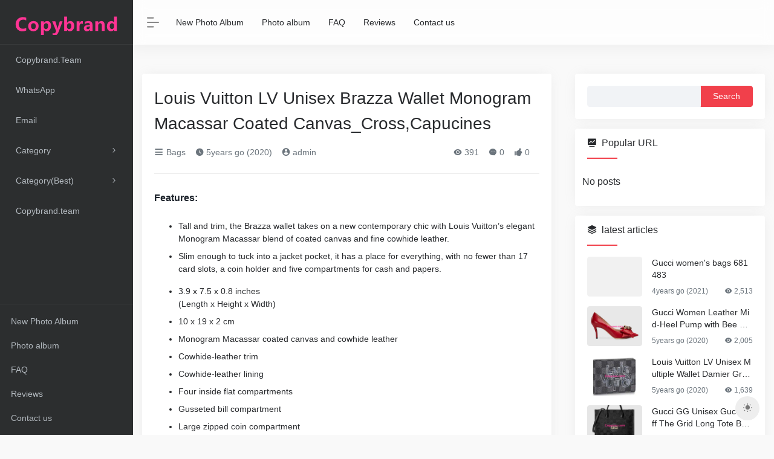

--- FILE ---
content_type: text/html; charset=UTF-8
request_url: http://copyaaa.cn/louis-vuitton-lv-unisex-brazza-wallet-monogram-macassar-coated-canvas_crosscapucines/
body_size: 15601
content:
<!DOCTYPE html><html lang="en-US" prefix="og: https://ogp.me/ns#"><head><script data-no-optimize="1">var litespeed_docref=sessionStorage.getItem("litespeed_docref");litespeed_docref&&(Object.defineProperty(document,"referrer",{get:function(){return litespeed_docref}}),sessionStorage.removeItem("litespeed_docref"));</script> <meta charset="UTF-8"><meta http-equiv="X-UA-Compatible" content="IE=edge, chrome=1"><meta name="viewport" content="width=device-width, initial-scale=1.0, minimum-scale=1.0, maximum-scale=1.0, user-scalable=no"><title>Louis Vuitton LV Unisex Brazza Wallet Monogram Macassar Coated Canvas_Cross,Capucines | Copyaaa.cn</title><meta name="theme-color" content="#f9f9f9" /><meta name="keywords" content="Bags,Handbags,Men,Purse &amp; Wallets,Women" /><meta name="description" content="Features: Tall and trim, the Brazza wallet takes on a new contemporary chic with Louis Vuitton’s elegant Monogram Macassar blend of coated canvas and fine cowhide leather. Slim enough to tuck into a jacket pocket, it has a place for everything, with no fewer than 17 card slots, a coin holder and five compartments for cash and papers. 3.9 x 7.5 x 0.8 inches (Length x Height x Width) 10 x 19 x 2 cm Monogram Macassar coated canvas and cowhide leather Cowhide-leather trim Cowhide-leather lining Four inside flat compartments Gusseted bill compartment Large zipped coin compartment 16 credit card slots ID or business card slot" /><meta property="og:type" content="article"><meta property="og:url" content="http://copyaaa.cn/louis-vuitton-lv-unisex-brazza-wallet-monogram-macassar-coated-canvas_crosscapucines/"/><meta property="og:title" content="Louis Vuitton LV Unisex Brazza Wallet Monogram Macassar Coated Canvas_Cross,Capucines | Copyaaa.cn"><meta property="og:description" content="Features: Tall and trim, the Brazza wallet takes on a new contemporary chic with Louis Vuitton’s elegant Monogram Macassar blend of coated canvas and fine cowhide leather. Slim enough to tuck into a jacket pocket, it has a place for everything, with no fewer than 17 card slots, a coin holder and five compartments for cash and papers. 3.9 x 7.5 x 0.8 inches (Length x Height x Width) 10 x 19 x 2 cm Monogram Macassar coated canvas and cowhide leather Cowhide-leather trim Cowhide-leather lining Four inside flat compartments Gusseted bill compartment Large zipped coin compartment 16 credit card slots ID or business card slot"><meta property="og:image" content="http://copyaaa.cn/wp-content/uploads/2020/11/de5b39910ccd125ace4c71e0865fb11e.jpg"><meta property="og:site_name" content="Copyaaa.cn"><link rel="shortcut icon" href="http://copyaaa.cn/wp-content/uploads/2025/12/图标.png"><link rel="apple-touch-icon" href="http://copyaaa.cn/wp-content/uploads/2025/12/图标.png"><meta name="description" content="Features: Tall and trim, the Brazza wallet takes on a new contemporary chic with Louis Vuitton’s elegant Monogram Macassar blend of coated canvas and fine cowhide leather. Slim enough to tuck into a jacket pocket, it has a place for everything, with no fewer than 17 card slots, a coin holder and five compartments for cash and papers. 3.9 x 7.5 x 0.8 inches (Length x Height x Width) 10 x 19 x 2 cm Monogram Macassar coated canvas and cowhide leather Cowhide-leather trim Cowhide-leather lining Four inside flat compartments Gusseted bill compartment Large zipped coin compartment 16 credit card slots ID or business card slot"/><meta name="robots" content="follow, index, max-snippet:-1, max-video-preview:-1, max-image-preview:large"/><link rel="canonical" href="http://copyaaa.cn/louis-vuitton-lv-unisex-brazza-wallet-monogram-macassar-coated-canvas_crosscapucines/" /><meta property="og:locale" content="en_US" /><meta property="og:type" content="article" /><meta property="og:title" content="Louis Vuitton LV Unisex Brazza Wallet Monogram Macassar Coated Canvas_Cross,Capucines - Copyaaa.cn" /><meta property="og:description" content="Features: Tall and trim, the Brazza wallet takes on a new contemporary chic with Louis Vuitton’s elegant Monogram Macassar blend of coated canvas and fine cowhide leather. Slim enough to tuck into a jacket pocket, it has a place for everything, with no fewer than 17 card slots, a coin holder and five compartments for cash and papers. 3.9 x 7.5 x 0.8 inches (Length x Height x Width) 10 x 19 x 2 cm Monogram Macassar coated canvas and cowhide leather Cowhide-leather trim Cowhide-leather lining Four inside flat compartments Gusseted bill compartment Large zipped coin compartment 16 credit card slots ID or business card slot" /><meta property="og:url" content="http://copyaaa.cn/louis-vuitton-lv-unisex-brazza-wallet-monogram-macassar-coated-canvas_crosscapucines/" /><meta property="og:site_name" content="Copyaaa.cn" /><meta property="article:publisher" content="https://www.facebook.com/copybrand.us/" /><meta property="article:tag" content="Bags" /><meta property="article:tag" content="Handbags" /><meta property="article:tag" content="Men" /><meta property="article:tag" content="Purse &amp; Wallets" /><meta property="article:tag" content="Women" /><meta property="article:section" content="Bags" /><meta property="og:image" content="http://copyaaa.cn/wp-content/uploads/2020/11/de5b39910ccd125ace4c71e0865fb11e.jpg" /><meta property="og:image:width" content="800" /><meta property="og:image:height" content="800" /><meta property="og:image:alt" content="Louis Vuitton LV Unisex Brazza Wallet Monogram Macassar Coated Canvas_Cross,Capucines" /><meta property="og:image:type" content="image/jpeg" /><meta property="article:published_time" content="2020-10-25T06:44:39+08:00" /><meta name="twitter:card" content="summary_large_image" /><meta name="twitter:title" content="Louis Vuitton LV Unisex Brazza Wallet Monogram Macassar Coated Canvas_Cross,Capucines - Copyaaa.cn" /><meta name="twitter:description" content="Features: Tall and trim, the Brazza wallet takes on a new contemporary chic with Louis Vuitton’s elegant Monogram Macassar blend of coated canvas and fine cowhide leather. Slim enough to tuck into a jacket pocket, it has a place for everything, with no fewer than 17 card slots, a coin holder and five compartments for cash and papers. 3.9 x 7.5 x 0.8 inches (Length x Height x Width) 10 x 19 x 2 cm Monogram Macassar coated canvas and cowhide leather Cowhide-leather trim Cowhide-leather lining Four inside flat compartments Gusseted bill compartment Large zipped coin compartment 16 credit card slots ID or business card slot" /><meta name="twitter:image" content="http://copyaaa.cn/wp-content/uploads/2020/11/de5b39910ccd125ace4c71e0865fb11e.jpg" /><meta name="twitter:label1" content="Written by" /><meta name="twitter:data1" content="Copybrand.team" /><meta name="twitter:label2" content="Time to read" /><meta name="twitter:data2" content="Less than a minute" /> <script type="application/ld+json" class="rank-math-schema">{"@context":"https://schema.org","@graph":[{"@type":"Organization","@id":"http://copyaaa.cn/#organization","name":"Copybrand.team","url":"https://copyaaa.com","sameAs":["https://www.facebook.com/copybrand.us/"],"email":"copybrand@qq.com"},{"@type":"WebSite","@id":"http://copyaaa.cn/#website","url":"http://copyaaa.cn","name":"Copybrand.team","publisher":{"@id":"http://copyaaa.cn/#organization"},"inLanguage":"en-US"},{"@type":"ImageObject","@id":"http://copyaaa.cn/wp-content/uploads/2020/11/de5b39910ccd125ace4c71e0865fb11e.jpg","url":"http://copyaaa.cn/wp-content/uploads/2020/11/de5b39910ccd125ace4c71e0865fb11e.jpg","width":"800","height":"800","inLanguage":"en-US"},{"@type":"WebPage","@id":"http://copyaaa.cn/louis-vuitton-lv-unisex-brazza-wallet-monogram-macassar-coated-canvas_crosscapucines/#webpage","url":"http://copyaaa.cn/louis-vuitton-lv-unisex-brazza-wallet-monogram-macassar-coated-canvas_crosscapucines/","name":"Louis Vuitton LV Unisex Brazza Wallet Monogram Macassar Coated Canvas_Cross,Capucines - Copyaaa.cn","datePublished":"2020-10-25T06:44:39+08:00","dateModified":"2020-10-25T06:44:39+08:00","isPartOf":{"@id":"http://copyaaa.cn/#website"},"primaryImageOfPage":{"@id":"http://copyaaa.cn/wp-content/uploads/2020/11/de5b39910ccd125ace4c71e0865fb11e.jpg"},"inLanguage":"en-US"},{"@type":"Person","@id":"http://copyaaa.cn/louis-vuitton-lv-unisex-brazza-wallet-monogram-macassar-coated-canvas_crosscapucines/#author","name":"Copybrand.team","image":{"@type":"ImageObject","@id":"http://copyaaa.cn/wp-content/litespeed/avatar/d22ffab4245befbe814ffe11e99fd7f9.jpg?ver=1768685519","url":"http://copyaaa.cn/wp-content/litespeed/avatar/d22ffab4245befbe814ffe11e99fd7f9.jpg?ver=1768685519","caption":"Copybrand.team","inLanguage":"en-US"},"worksFor":{"@id":"http://copyaaa.cn/#organization"}},{"@type":"BlogPosting","headline":"Louis Vuitton LV Unisex Brazza Wallet Monogram Macassar Coated Canvas_Cross,Capucines - Copyaaa.cn","datePublished":"2020-10-25T06:44:39+08:00","dateModified":"2020-10-25T06:44:39+08:00","author":{"@id":"http://copyaaa.cn/louis-vuitton-lv-unisex-brazza-wallet-monogram-macassar-coated-canvas_crosscapucines/#author","name":"Copybrand.team"},"publisher":{"@id":"http://copyaaa.cn/#organization"},"description":"Features: Tall and trim, the Brazza wallet takes on a new contemporary chic with Louis Vuitton\u2019s elegant Monogram Macassar blend of coated canvas and fine cowhide leather. Slim enough to tuck into a jacket pocket, it has a place for everything, with no fewer than 17 card slots, a coin holder and five compartments for cash and papers. 3.9 x 7.5 x 0.8 inches (Length x Height x Width) 10 x 19 x 2 cm Monogram Macassar coated canvas and cowhide leather Cowhide-leather trim Cowhide-leather lining Four inside flat compartments Gusseted bill compartment Large zipped coin compartment 16 credit card slots ID or business card slot","name":"Louis Vuitton LV Unisex Brazza Wallet Monogram Macassar Coated Canvas_Cross,Capucines - Copyaaa.cn","@id":"http://copyaaa.cn/louis-vuitton-lv-unisex-brazza-wallet-monogram-macassar-coated-canvas_crosscapucines/#richSnippet","isPartOf":{"@id":"http://copyaaa.cn/louis-vuitton-lv-unisex-brazza-wallet-monogram-macassar-coated-canvas_crosscapucines/#webpage"},"image":{"@id":"http://copyaaa.cn/wp-content/uploads/2020/11/de5b39910ccd125ace4c71e0865fb11e.jpg"},"inLanguage":"en-US","mainEntityOfPage":{"@id":"http://copyaaa.cn/louis-vuitton-lv-unisex-brazza-wallet-monogram-macassar-coated-canvas_crosscapucines/#webpage"}}]}</script> <link rel="alternate" title="oEmbed (JSON)" type="application/json+oembed" href="http://copyaaa.cn/wp-json/oembed/1.0/embed?url=http%3A%2F%2Fcopyaaa.cn%2Flouis-vuitton-lv-unisex-brazza-wallet-monogram-macassar-coated-canvas_crosscapucines%2F" /><link rel="alternate" title="oEmbed (XML)" type="text/xml+oembed" href="http://copyaaa.cn/wp-json/oembed/1.0/embed?url=http%3A%2F%2Fcopyaaa.cn%2Flouis-vuitton-lv-unisex-brazza-wallet-monogram-macassar-coated-canvas_crosscapucines%2F&#038;format=xml" /><style id='wp-img-auto-sizes-contain-inline-css' type='text/css'>img:is([sizes=auto i],[sizes^="auto," i]){contain-intrinsic-size:3000px 1500px}
/*# sourceURL=wp-img-auto-sizes-contain-inline-css */</style><link data-optimized="2" rel="stylesheet" href="http://copyaaa.cn/wp-content/litespeed/css/030bfa2b7c8ab97b575603a2d0ecc66f.css?ver=ef584" /><style id='global-styles-inline-css' type='text/css'>:root{--wp--preset--aspect-ratio--square: 1;--wp--preset--aspect-ratio--4-3: 4/3;--wp--preset--aspect-ratio--3-4: 3/4;--wp--preset--aspect-ratio--3-2: 3/2;--wp--preset--aspect-ratio--2-3: 2/3;--wp--preset--aspect-ratio--16-9: 16/9;--wp--preset--aspect-ratio--9-16: 9/16;--wp--preset--color--black: #000000;--wp--preset--color--cyan-bluish-gray: #abb8c3;--wp--preset--color--white: #ffffff;--wp--preset--color--pale-pink: #f78da7;--wp--preset--color--vivid-red: #cf2e2e;--wp--preset--color--luminous-vivid-orange: #ff6900;--wp--preset--color--luminous-vivid-amber: #fcb900;--wp--preset--color--light-green-cyan: #7bdcb5;--wp--preset--color--vivid-green-cyan: #00d084;--wp--preset--color--pale-cyan-blue: #8ed1fc;--wp--preset--color--vivid-cyan-blue: #0693e3;--wp--preset--color--vivid-purple: #9b51e0;--wp--preset--gradient--vivid-cyan-blue-to-vivid-purple: linear-gradient(135deg,rgb(6,147,227) 0%,rgb(155,81,224) 100%);--wp--preset--gradient--light-green-cyan-to-vivid-green-cyan: linear-gradient(135deg,rgb(122,220,180) 0%,rgb(0,208,130) 100%);--wp--preset--gradient--luminous-vivid-amber-to-luminous-vivid-orange: linear-gradient(135deg,rgb(252,185,0) 0%,rgb(255,105,0) 100%);--wp--preset--gradient--luminous-vivid-orange-to-vivid-red: linear-gradient(135deg,rgb(255,105,0) 0%,rgb(207,46,46) 100%);--wp--preset--gradient--very-light-gray-to-cyan-bluish-gray: linear-gradient(135deg,rgb(238,238,238) 0%,rgb(169,184,195) 100%);--wp--preset--gradient--cool-to-warm-spectrum: linear-gradient(135deg,rgb(74,234,220) 0%,rgb(151,120,209) 20%,rgb(207,42,186) 40%,rgb(238,44,130) 60%,rgb(251,105,98) 80%,rgb(254,248,76) 100%);--wp--preset--gradient--blush-light-purple: linear-gradient(135deg,rgb(255,206,236) 0%,rgb(152,150,240) 100%);--wp--preset--gradient--blush-bordeaux: linear-gradient(135deg,rgb(254,205,165) 0%,rgb(254,45,45) 50%,rgb(107,0,62) 100%);--wp--preset--gradient--luminous-dusk: linear-gradient(135deg,rgb(255,203,112) 0%,rgb(199,81,192) 50%,rgb(65,88,208) 100%);--wp--preset--gradient--pale-ocean: linear-gradient(135deg,rgb(255,245,203) 0%,rgb(182,227,212) 50%,rgb(51,167,181) 100%);--wp--preset--gradient--electric-grass: linear-gradient(135deg,rgb(202,248,128) 0%,rgb(113,206,126) 100%);--wp--preset--gradient--midnight: linear-gradient(135deg,rgb(2,3,129) 0%,rgb(40,116,252) 100%);--wp--preset--font-size--small: 13px;--wp--preset--font-size--medium: 20px;--wp--preset--font-size--large: 36px;--wp--preset--font-size--x-large: 42px;--wp--preset--spacing--20: 0.44rem;--wp--preset--spacing--30: 0.67rem;--wp--preset--spacing--40: 1rem;--wp--preset--spacing--50: 1.5rem;--wp--preset--spacing--60: 2.25rem;--wp--preset--spacing--70: 3.38rem;--wp--preset--spacing--80: 5.06rem;--wp--preset--shadow--natural: 6px 6px 9px rgba(0, 0, 0, 0.2);--wp--preset--shadow--deep: 12px 12px 50px rgba(0, 0, 0, 0.4);--wp--preset--shadow--sharp: 6px 6px 0px rgba(0, 0, 0, 0.2);--wp--preset--shadow--outlined: 6px 6px 0px -3px rgb(255, 255, 255), 6px 6px rgb(0, 0, 0);--wp--preset--shadow--crisp: 6px 6px 0px rgb(0, 0, 0);}:where(.is-layout-flex){gap: 0.5em;}:where(.is-layout-grid){gap: 0.5em;}body .is-layout-flex{display: flex;}.is-layout-flex{flex-wrap: wrap;align-items: center;}.is-layout-flex > :is(*, div){margin: 0;}body .is-layout-grid{display: grid;}.is-layout-grid > :is(*, div){margin: 0;}:where(.wp-block-columns.is-layout-flex){gap: 2em;}:where(.wp-block-columns.is-layout-grid){gap: 2em;}:where(.wp-block-post-template.is-layout-flex){gap: 1.25em;}:where(.wp-block-post-template.is-layout-grid){gap: 1.25em;}.has-black-color{color: var(--wp--preset--color--black) !important;}.has-cyan-bluish-gray-color{color: var(--wp--preset--color--cyan-bluish-gray) !important;}.has-white-color{color: var(--wp--preset--color--white) !important;}.has-pale-pink-color{color: var(--wp--preset--color--pale-pink) !important;}.has-vivid-red-color{color: var(--wp--preset--color--vivid-red) !important;}.has-luminous-vivid-orange-color{color: var(--wp--preset--color--luminous-vivid-orange) !important;}.has-luminous-vivid-amber-color{color: var(--wp--preset--color--luminous-vivid-amber) !important;}.has-light-green-cyan-color{color: var(--wp--preset--color--light-green-cyan) !important;}.has-vivid-green-cyan-color{color: var(--wp--preset--color--vivid-green-cyan) !important;}.has-pale-cyan-blue-color{color: var(--wp--preset--color--pale-cyan-blue) !important;}.has-vivid-cyan-blue-color{color: var(--wp--preset--color--vivid-cyan-blue) !important;}.has-vivid-purple-color{color: var(--wp--preset--color--vivid-purple) !important;}.has-black-background-color{background-color: var(--wp--preset--color--black) !important;}.has-cyan-bluish-gray-background-color{background-color: var(--wp--preset--color--cyan-bluish-gray) !important;}.has-white-background-color{background-color: var(--wp--preset--color--white) !important;}.has-pale-pink-background-color{background-color: var(--wp--preset--color--pale-pink) !important;}.has-vivid-red-background-color{background-color: var(--wp--preset--color--vivid-red) !important;}.has-luminous-vivid-orange-background-color{background-color: var(--wp--preset--color--luminous-vivid-orange) !important;}.has-luminous-vivid-amber-background-color{background-color: var(--wp--preset--color--luminous-vivid-amber) !important;}.has-light-green-cyan-background-color{background-color: var(--wp--preset--color--light-green-cyan) !important;}.has-vivid-green-cyan-background-color{background-color: var(--wp--preset--color--vivid-green-cyan) !important;}.has-pale-cyan-blue-background-color{background-color: var(--wp--preset--color--pale-cyan-blue) !important;}.has-vivid-cyan-blue-background-color{background-color: var(--wp--preset--color--vivid-cyan-blue) !important;}.has-vivid-purple-background-color{background-color: var(--wp--preset--color--vivid-purple) !important;}.has-black-border-color{border-color: var(--wp--preset--color--black) !important;}.has-cyan-bluish-gray-border-color{border-color: var(--wp--preset--color--cyan-bluish-gray) !important;}.has-white-border-color{border-color: var(--wp--preset--color--white) !important;}.has-pale-pink-border-color{border-color: var(--wp--preset--color--pale-pink) !important;}.has-vivid-red-border-color{border-color: var(--wp--preset--color--vivid-red) !important;}.has-luminous-vivid-orange-border-color{border-color: var(--wp--preset--color--luminous-vivid-orange) !important;}.has-luminous-vivid-amber-border-color{border-color: var(--wp--preset--color--luminous-vivid-amber) !important;}.has-light-green-cyan-border-color{border-color: var(--wp--preset--color--light-green-cyan) !important;}.has-vivid-green-cyan-border-color{border-color: var(--wp--preset--color--vivid-green-cyan) !important;}.has-pale-cyan-blue-border-color{border-color: var(--wp--preset--color--pale-cyan-blue) !important;}.has-vivid-cyan-blue-border-color{border-color: var(--wp--preset--color--vivid-cyan-blue) !important;}.has-vivid-purple-border-color{border-color: var(--wp--preset--color--vivid-purple) !important;}.has-vivid-cyan-blue-to-vivid-purple-gradient-background{background: var(--wp--preset--gradient--vivid-cyan-blue-to-vivid-purple) !important;}.has-light-green-cyan-to-vivid-green-cyan-gradient-background{background: var(--wp--preset--gradient--light-green-cyan-to-vivid-green-cyan) !important;}.has-luminous-vivid-amber-to-luminous-vivid-orange-gradient-background{background: var(--wp--preset--gradient--luminous-vivid-amber-to-luminous-vivid-orange) !important;}.has-luminous-vivid-orange-to-vivid-red-gradient-background{background: var(--wp--preset--gradient--luminous-vivid-orange-to-vivid-red) !important;}.has-very-light-gray-to-cyan-bluish-gray-gradient-background{background: var(--wp--preset--gradient--very-light-gray-to-cyan-bluish-gray) !important;}.has-cool-to-warm-spectrum-gradient-background{background: var(--wp--preset--gradient--cool-to-warm-spectrum) !important;}.has-blush-light-purple-gradient-background{background: var(--wp--preset--gradient--blush-light-purple) !important;}.has-blush-bordeaux-gradient-background{background: var(--wp--preset--gradient--blush-bordeaux) !important;}.has-luminous-dusk-gradient-background{background: var(--wp--preset--gradient--luminous-dusk) !important;}.has-pale-ocean-gradient-background{background: var(--wp--preset--gradient--pale-ocean) !important;}.has-electric-grass-gradient-background{background: var(--wp--preset--gradient--electric-grass) !important;}.has-midnight-gradient-background{background: var(--wp--preset--gradient--midnight) !important;}.has-small-font-size{font-size: var(--wp--preset--font-size--small) !important;}.has-medium-font-size{font-size: var(--wp--preset--font-size--medium) !important;}.has-large-font-size{font-size: var(--wp--preset--font-size--large) !important;}.has-x-large-font-size{font-size: var(--wp--preset--font-size--x-large) !important;}
/*# sourceURL=global-styles-inline-css */</style><style id='classic-theme-styles-inline-css' type='text/css'>/*! This file is auto-generated */
.wp-block-button__link{color:#fff;background-color:#32373c;border-radius:9999px;box-shadow:none;text-decoration:none;padding:calc(.667em + 2px) calc(1.333em + 2px);font-size:1.125em}.wp-block-file__button{background:#32373c;color:#fff;text-decoration:none}
/*# sourceURL=/wp-includes/css/classic-themes.min.css */</style> <script type="litespeed/javascript" data-src="http://copyaaa.cn/wp-content/themes/webstackpro/js/jquery.min.js" id="jquery-js"></script> <link rel="icon" href="http://copyaaa.cn/wp-content/uploads/2025/12/cropped-图标-32x32.png" sizes="32x32" /><link rel="icon" href="http://copyaaa.cn/wp-content/uploads/2025/12/cropped-图标-192x192.png" sizes="192x192" /><link rel="apple-touch-icon" href="http://copyaaa.cn/wp-content/uploads/2025/12/cropped-图标-180x180.png" /><meta name="msapplication-TileImage" content="http://copyaaa.cn/wp-content/uploads/2025/12/cropped-图标-270x270.png" /> <script type="litespeed/javascript" data-src="https://cdn.counter.dev/script.js" data-id="dd7740f2-ed24-474d-8cf0-6c4da7762825" data-utcoffset="8"></script> </head><body class="io-white-mode"><div class="page-container"><div id="sidebar" class="sticky sidebar-nav fade "><div class="modal-dialog h-100  sidebar-nav-inner"><div class="sidebar-logo border-bottom border-color"><div class="logo overflow-hidden">
<a href="http://copyaaa.cn" class="logo-expanded">
<img data-lazyloaded="1" src="[data-uri]" width="180" height="40" data-src="http://copyaaa.cn/wp-content/uploads/2025/12/copyaaa.png" class="d-none" alt="Copyaaa.cn">
<img data-lazyloaded="1" src="[data-uri]" width="180" height="40" data-src="http://copyaaa.cn/wp-content/uploads/2025/12/copyaaa.png"  alt="Copyaaa.cn">
</a>
<a href="http://copyaaa.cn" class="logo-collapsed">
<img data-lazyloaded="1" src="[data-uri]" width="40" height="512" data-src="http://copyaaa.cn/wp-content/uploads/2025/12/图标.png" class="d-none" alt="Copyaaa.cn">
<img data-lazyloaded="1" src="[data-uri]" width="40" height="512" data-src="http://copyaaa.cn/wp-content/uploads/2025/12/图标.png"  alt="Copyaaa.cn">
</a></div></div><div class="sidebar-menu flex-fill"><div class="sidebar-scroll" ><div class="sidebar-menu-inner"><ul><li class="sidebar-item">
<a href="http://copyaaa.cn/#term-274" class="smooth">
<i class="  icon-fw icon-lg mr-2"></i>
<span>Copybrand.Team</span>
</a></li><li class="sidebar-item">
<a href="http://copyaaa.cn/#term-277" class="smooth">
<i class="  icon-fw icon-lg mr-2"></i>
<span>WhatsApp</span>
</a></li><li class="sidebar-item">
<a href="http://copyaaa.cn/#term-276" class="smooth">
<i class="  icon-fw icon-lg mr-2"></i>
<span>Email</span>
</a></li><li class="sidebar-item">
<a href="javascript:;">
<i class="  icon-fw icon-lg mr-2"></i>
<span>Category</span>
<i class="iconfont icon-arrow-r-m sidebar-more text-sm"></i>
</a><ul><li>
<a href="http://copyaaa.cn/#term-85" class="smooth"><span>Bags</span></a></li><li>
<a href="http://copyaaa.cn/#term-243" class="smooth"><span>Belts</span></a></li><li>
<a href="http://copyaaa.cn/#term-244" class="smooth"><span>Cap – Hat</span></a></li><li>
<a href="http://copyaaa.cn/#term-245" class="smooth"><span>Clothing</span></a></li><li>
<a href="http://copyaaa.cn/#term-246" class="smooth"><span>Clothing (Men)</span></a></li><li>
<a href="http://copyaaa.cn/#term-247" class="smooth"><span>Clothing (Women)</span></a></li><li>
<a href="http://copyaaa.cn/#term-248" class="smooth"><span>Down jacket (Men)</span></a></li><li>
<a href="http://copyaaa.cn/#term-249" class="smooth"><span>Down jacket (Women)</span></a></li><li>
<a href="http://copyaaa.cn/#term-250" class="smooth"><span>Electronics</span></a></li><li>
<a href="http://copyaaa.cn/#term-251" class="smooth"><span>Glasses</span></a></li><li>
<a href="http://copyaaa.cn/#term-252" class="smooth"><span>Gloves</span></a></li><li>
<a href="http://copyaaa.cn/#term-253" class="smooth"><span>Headband</span></a></li><li>
<a href="http://copyaaa.cn/#term-254" class="smooth"><span>Houseware</span></a></li><li>
<a href="http://copyaaa.cn/#term-255" class="smooth"><span>Jewelry</span></a></li><li>
<a href="http://copyaaa.cn/#term-258" class="smooth"><span>perfume</span></a></li><li>
<a href="http://copyaaa.cn/#term-259" class="smooth"><span>Phone Case</span></a></li><li>
<a href="http://copyaaa.cn/#term-260" class="smooth"><span>Scarf</span></a></li><li>
<a href="http://copyaaa.cn/#term-261" class="smooth"><span>Shoes (Men)</span></a></li><li>
<a href="http://copyaaa.cn/#term-263" class="smooth"><span>Shoes (Women)</span></a></li><li>
<a href="http://copyaaa.cn/#term-266" class="smooth"><span>Swimsuit</span></a></li><li>
<a href="http://copyaaa.cn/#term-268" class="smooth"><span>Umbrella</span></a></li><li>
<a href="http://copyaaa.cn/#term-269" class="smooth"><span>Underpants</span></a></li><li>
<a href="http://copyaaa.cn/#term-86" class="smooth"><span>Wallet</span></a></li><li>
<a href="http://copyaaa.cn/#term-271" class="smooth"><span>Watch</span></a></li></ul></li><li class="sidebar-item">
<a href="javascript:;">
<i class="  icon-fw icon-lg mr-2"></i>
<span>Category(Best)</span>
<i class="iconfont icon-arrow-r-m sidebar-more text-sm"></i>
</a><ul><li>
<a href="http://copyaaa.cn/#term-242" class="smooth"><span>Bags (Best)</span></a></li><li>
<a href="http://copyaaa.cn/#term-262" class="smooth"><span>Shoes (Men) (Best)</span></a></li><li>
<a href="http://copyaaa.cn/#term-264" class="smooth"><span>Shoes (Women) (Best)</span></a></li><li>
<a href="http://copyaaa.cn/#term-270" class="smooth"><span>Wallet (Best)</span></a></li><li>
<a href="http://copyaaa.cn/#term-272" class="smooth"><span>Watch (Best)</span></a></li><li>
<a href="http://copyaaa.cn/#term-256" class="smooth"><span>Key pendant (Best)</span></a></li></ul></li><li class="sidebar-item">
<a href="http://copyaaa.cn/#term-45" class="smooth">
<i class="  icon-fw icon-lg mr-2"></i>
<span>Copybrand.team</span>
</a></li></ul></div></div></div><div class="border-top py-2 border-color"><div class="flex-bottom"><ul><li id="menu-item-6953" class="menu-item menu-item-type-custom menu-item-object-custom menu-item-6953 sidebar-item"><a target="_blank" href="https://newcopyaaa.ru/">New Photo Album</a></li><li id="menu-item-1974" class="menu-item menu-item-type-custom menu-item-object-custom menu-item-1974 sidebar-item"><a target="_blank" href="https://yupoo.ru/">Photo album</a></li><li id="menu-item-6704" class="menu-item menu-item-type-custom menu-item-object-custom menu-item-6704 sidebar-item"><a target="_blank" href="https://newcopyaaa.ru/faq/">FAQ</a></li><li id="menu-item-96" class="menu-item menu-item-type-custom menu-item-object-custom menu-item-96 sidebar-item"><a target="_blank" href="https://newcopyaaa.ru/reviews/">Reviews</a></li><li id="menu-item-101" class="menu-item menu-item-type-custom menu-item-object-custom menu-item-101 sidebar-item"><a target="_blank" href="https://linktr.ee/copybrand">Contact us</a></li></ul></div></div></div></div><div class="main-content flex-fill page"><div id="header" class="page-header big sticky"><div class="navbar navbar-expand-md"><div class="container-fluid p-0"><a href="http://copyaaa.cn" class="navbar-brand d-md-none">
<img data-lazyloaded="1" src="[data-uri]" width="512" height="512" data-src="http://copyaaa.cn/wp-content/uploads/2025/12/图标.png" class="logo-light" alt="Copyaaa.cn">
<img data-lazyloaded="1" src="[data-uri]" width="512" height="512" data-src="http://copyaaa.cn/wp-content/uploads/2025/12/图标.png" class="logo-dark d-none" alt="Copyaaa.cn">
</a><div class="collapse navbar-collapse order-2 order-md-1"><div class="header-mini-btn">
<label>
<input id="mini-button" type="checkbox" checked="checked">
<svg viewBox="0 0 100 100" xmlns="http://www.w3.org/2000/svg">
<path class="line--1" d="M0 40h62c18 0 18-20-17 5L31 55" />
<path class="line--2" d="M0 50h80" />
<path class="line--3" d="M0 60h62c18 0 18 20-17-5L31 45" />
</svg>
</label></div><ul class="navbar-nav site-menu mr-4"><li class="menu-item menu-item-type-custom menu-item-object-custom menu-item-6953"><a target="_blank" href="https://newcopyaaa.ru/">New Photo Album</a></li><li class="menu-item menu-item-type-custom menu-item-object-custom menu-item-1974"><a target="_blank" href="https://yupoo.ru/">Photo album</a></li><li class="menu-item menu-item-type-custom menu-item-object-custom menu-item-6704"><a target="_blank" href="https://newcopyaaa.ru/faq/">FAQ</a></li><li class="menu-item menu-item-type-custom menu-item-object-custom menu-item-96"><a target="_blank" href="https://newcopyaaa.ru/reviews/">Reviews</a></li><li class="menu-item menu-item-type-custom menu-item-object-custom menu-item-101"><a target="_blank" href="https://linktr.ee/copybrand">Contact us</a></li></ul></div><ul class="nav navbar-menu text-xs order-1 order-md-2"><li class="nav-item d-md-none mobile-menu ml-4">
<a href="javascript:" id="sidebar-switch" data-toggle="modal" data-target="#sidebar"><i class="iconfont icon-classification icon-2x"></i></a></li></ul></div></div></div><div id="content" class="container my-4 my-md-5"><div class="row"><div class="col-lg-8"><div class="panel card"><div class="card-body"><div class="panel-header mb-4"><h1 class="h3 mb-3">Louis Vuitton LV Unisex Brazza Wallet Monogram Macassar Coated Canvas_Cross,Capucines</h1><div class="d-flex flex-fill text-muted text-sm pb-4 border-bottom border-t">
<span class="mr-3 d-none d-sm-block"><a href="http://copyaaa.cn/bags/"><i class="iconfont icon-classification"></i> Bags</a></span>    	        	<span class="mr-3 d-none d-sm-block"><i class="iconfont icon-time"></i> 5years go (2020)</span>
<span class="mr-3"><a href="http://copyaaa.cn/author/1/" title="admin"><i class="iconfont icon-user-circle"></i> admin</a></span><div class="flex-fill"></div>
<span class="views mr-3"><i class="iconfont icon-chakan"></i> 391</span>                	<span class="mr-3"><a class="smooth-n" href="#comments"> <i class="iconfont icon-comment"></i> 0</a></span>
<span class="mr-3"><a class="btn-like btn-link-like " href="javascript:;" post_like data-id="3584"><i class="iconfont icon-like"></i> <span class="like-count">0</span></a></span></div></div><div class="panel-body mt-2"><p><strong>Features:</strong></p><div id="productDescription"><div id="productDescription"><div id="productFeatures" class="productFeatures fold unfolded" data-height="128"><div id="text_productFeatures" class="foldArea"><div id="productFeatures" class="productFeatures fold unfolded" data-height="128"><div id="text_productFeatures" class="foldArea"><div id="productFeatures" class="productFeatures fold unfolded" data-height="128"><div id="text_productFeatures" class="foldArea"><div id="productFeatures" class="productFeatures fold unfolded" data-height="128"><div id="text_productFeatures" class="foldArea"><div id="productFeatures" class="productFeatures fold unfolded" data-height="128"><div id="text_productFeatures" class="foldArea"><div id="productFeatures" class="productFeatures fold unfolded" data-height="128"><div id="text_productFeatures" class="foldArea"><div id="productFeatures" class="productFeatures fold unfolded" data-height="128"><div id="text_productFeatures" class="foldArea"><div id="productFeatures" class="productFeatures fold unfolded" data-height="128"><div id="text_productFeatures" class="foldArea"><div id="productFeatures" class="productFeatures fold unfolded" data-height="128"><div id="text_productFeatures" class="foldArea"><div id="productFeatures" class="productFeatures fold unfolded" data-height="128"><div id="text_productFeatures" class="foldArea"><div id="productFeatures" class="productFeatures fold unfolded" data-height="128"><div id="text_productFeatures" class="foldArea"><div id="productDescription"><div id="productDescription"><div id="productDescription"><div id="productDescription"><ul><li>Tall and trim, the Brazza wallet takes on a new contemporary chic with Louis Vuitton’s elegant Monogram Macassar blend of coated canvas and fine cowhide leather.</li><li>Slim enough to tuck into a jacket pocket, it has a place for everything, with no fewer than 17 card slots, a coin holder and five compartments for cash and papers.</li></ul></div><div id="productFeatures" class="productFeatures fold unfolded" data-height="128"><ul><li><bdo dir="ltr">3.9 x 7.5 x 0.8 inches<br /> (Length x Height x Width)</bdo></li><li><bdo dir="ltr"><bdo dir="ltr">10 x 19 x 2 cm</bdo></bdo></li><li>Monogram Macassar coated canvas and cowhide leather</li><li>Cowhide-leather trim</li><li>Cowhide-leather lining</li><li>Four inside flat compartments</li><li>Gusseted bill compartment</li><li>Large zipped coin compartment</li><li>16 credit card slots</li><li>ID or business card slot</li></ul></div></p></div></p></div></p></div></p></div></p></div></p></div></p></div></p></div></p></div></p></div></p></div></p></div></p></div></p></div></p></div></p></div></p></div></p></div></p></div></p></div></p></div></p></div></p></div></p></div></p></div></p></div></div><p>,<a href="" target="_blank" rel="noopener noreferrer" rel="nofollow" > <span></span> </a><br />
<a href="http://yupoocom.test.upcdn.net/2020/11/RnY3Eb.jpg" alt="Louis Vuitton LV Unisex Brazza Wallet Monogram Macassar Coated Canvas_Cross,Capucines" data-fancybox="images" data-caption="Louis Vuitton LV Unisex Brazza Wallet Monogram Macassar Coated Canvas_Cross,Capucines" target="_blank" rel="nofollow noopener"><img data-lazyloaded="1" src="[data-uri]" decoding="async" data-src="http://yupoocom.test.upcdn.net/2020/11/RnY3Eb.jpg" alt="Louis Vuitton LV Unisex Brazza Wallet Monogram Macassar Coated Canvas_Cross,Capucines" class="aligncenter"></a><br />
<a href="http://yupoocom.test.upcdn.net/2020/11/iYFvQf.jpg" alt="Louis Vuitton LV Unisex Brazza Wallet Monogram Macassar Coated Canvas_Cross,Capucines" data-fancybox="images" data-caption="Louis Vuitton LV Unisex Brazza Wallet Monogram Macassar Coated Canvas_Cross,Capucines" target="_blank" rel="nofollow noopener"><img data-lazyloaded="1" src="[data-uri]" decoding="async" data-src="http://yupoocom.test.upcdn.net/2020/11/iYFvQf.jpg" alt="Louis Vuitton LV Unisex Brazza Wallet Monogram Macassar Coated Canvas_Cross,Capucines" class="aligncenter"></a><br />
<a href="http://yupoocom.test.upcdn.net/2020/11/fQV3En.jpg" alt="Louis Vuitton LV Unisex Brazza Wallet Monogram Macassar Coated Canvas_Cross,Capucines" data-fancybox="images" data-caption="Louis Vuitton LV Unisex Brazza Wallet Monogram Macassar Coated Canvas_Cross,Capucines" target="_blank" rel="nofollow noopener"><img data-lazyloaded="1" src="[data-uri]" decoding="async" data-src="http://yupoocom.test.upcdn.net/2020/11/fQV3En.jpg" alt="Louis Vuitton LV Unisex Brazza Wallet Monogram Macassar Coated Canvas_Cross,Capucines" class="aligncenter"></a><br />
<a href="http://yupoocom.test.upcdn.net/2020/11/ENRRre.jpg" alt="Louis Vuitton LV Unisex Brazza Wallet Monogram Macassar Coated Canvas_Cross,Capucines" data-fancybox="images" data-caption="Louis Vuitton LV Unisex Brazza Wallet Monogram Macassar Coated Canvas_Cross,Capucines" target="_blank" rel="nofollow noopener"><img data-lazyloaded="1" src="[data-uri]" decoding="async" data-src="http://yupoocom.test.upcdn.net/2020/11/ENRRre.jpg" alt="Louis Vuitton LV Unisex Brazza Wallet Monogram Macassar Coated Canvas_Cross,Capucines" class="aligncenter"></a><br />
<a href="http://yupoocom.test.upcdn.net/2020/11/qiymaq.jpg" alt="Louis Vuitton LV Unisex Brazza Wallet Monogram Macassar Coated Canvas_Cross,Capucines" data-fancybox="images" data-caption="Louis Vuitton LV Unisex Brazza Wallet Monogram Macassar Coated Canvas_Cross,Capucines" target="_blank" rel="nofollow noopener"><img data-lazyloaded="1" src="[data-uri]" decoding="async" data-src="http://yupoocom.test.upcdn.net/2020/11/qiymaq.jpg" alt="Louis Vuitton LV Unisex Brazza Wallet Monogram Macassar Coated Canvas_Cross,Capucines" class="aligncenter"></a><br />
<a href="http://yupoocom.test.upcdn.net/2020/11/u6ZJZv.jpg" alt="Louis Vuitton LV Unisex Brazza Wallet Monogram Macassar Coated Canvas_Cross,Capucines" data-fancybox="images" data-caption="Louis Vuitton LV Unisex Brazza Wallet Monogram Macassar Coated Canvas_Cross,Capucines" target="_blank" rel="nofollow noopener"><img data-lazyloaded="1" src="[data-uri]" decoding="async" data-src="http://yupoocom.test.upcdn.net/2020/11/u6ZJZv.jpg" alt="Louis Vuitton LV Unisex Brazza Wallet Monogram Macassar Coated Canvas_Cross,Capucines" class="aligncenter"></a><br />
<a href="http://yupoocom.test.upcdn.net/2020/11/B7bYNz.jpg" alt="Louis Vuitton LV Unisex Brazza Wallet Monogram Macassar Coated Canvas_Cross,Capucines" data-fancybox="images" data-caption="Louis Vuitton LV Unisex Brazza Wallet Monogram Macassar Coated Canvas_Cross,Capucines" target="_blank" rel="nofollow noopener"><img data-lazyloaded="1" src="[data-uri]" decoding="async" data-src="http://yupoocom.test.upcdn.net/2020/11/B7bYNz.jpg" alt="Louis Vuitton LV Unisex Brazza Wallet Monogram Macassar Coated Canvas_Cross,Capucines" class="aligncenter"></a><br />
<a href="http://yupoocom.test.upcdn.net/2020/11/qQVBRr.jpg" alt="Louis Vuitton LV Unisex Brazza Wallet Monogram Macassar Coated Canvas_Cross,Capucines" data-fancybox="images" data-caption="Louis Vuitton LV Unisex Brazza Wallet Monogram Macassar Coated Canvas_Cross,Capucines" target="_blank" rel="nofollow noopener"><img data-lazyloaded="1" src="[data-uri]" decoding="async" data-src="http://yupoocom.test.upcdn.net/2020/11/qQVBRr.jpg" alt="Louis Vuitton LV Unisex Brazza Wallet Monogram Macassar Coated Canvas_Cross,Capucines" class="aligncenter"></a><br />
<a href="http://yupoocom.test.upcdn.net/2020/11/rQ3Ybm.jpg" alt="Louis Vuitton LV Unisex Brazza Wallet Monogram Macassar Coated Canvas_Cross,Capucines" data-fancybox="images" data-caption="Louis Vuitton LV Unisex Brazza Wallet Monogram Macassar Coated Canvas_Cross,Capucines" target="_blank" rel="nofollow noopener"><img data-lazyloaded="1" src="[data-uri]" decoding="async" data-src="http://yupoocom.test.upcdn.net/2020/11/rQ3Ybm.jpg" alt="Louis Vuitton LV Unisex Brazza Wallet Monogram Macassar Coated Canvas_Cross,Capucines" class="aligncenter"></a><br />
<a href="http://yupoocom.test.upcdn.net/2020/11/RnqIba.jpg" alt="Louis Vuitton LV Unisex Brazza Wallet Monogram Macassar Coated Canvas_Cross,Capucines" data-fancybox="images" data-caption="Louis Vuitton LV Unisex Brazza Wallet Monogram Macassar Coated Canvas_Cross,Capucines" target="_blank" rel="nofollow noopener"><img data-lazyloaded="1" src="[data-uri]" decoding="async" data-src="http://yupoocom.test.upcdn.net/2020/11/RnqIba.jpg" alt="Louis Vuitton LV Unisex Brazza Wallet Monogram Macassar Coated Canvas_Cross,Capucines" class="aligncenter"></a><br />
<a href="http://yupoocom.test.upcdn.net/2020/11/BvAfYj.jpg" alt="Louis Vuitton LV Unisex Brazza Wallet Monogram Macassar Coated Canvas_Cross,Capucines" data-fancybox="images" data-caption="Louis Vuitton LV Unisex Brazza Wallet Monogram Macassar Coated Canvas_Cross,Capucines" target="_blank" rel="nofollow noopener"><img data-lazyloaded="1" src="[data-uri]" decoding="async" data-src="http://yupoocom.test.upcdn.net/2020/11/BvAfYj.jpg" alt="Louis Vuitton LV Unisex Brazza Wallet Monogram Macassar Coated Canvas_Cross,Capucines" class="aligncenter"></a><br />
<a href="http://yupoocom.test.upcdn.net/2020/11/u6viAb.jpg" alt="Louis Vuitton LV Unisex Brazza Wallet Monogram Macassar Coated Canvas_Cross,Capucines" data-fancybox="images" data-caption="Louis Vuitton LV Unisex Brazza Wallet Monogram Macassar Coated Canvas_Cross,Capucines" target="_blank" rel="nofollow noopener"><img data-lazyloaded="1" src="[data-uri]" decoding="async" data-src="http://yupoocom.test.upcdn.net/2020/11/u6viAb.jpg" alt="Louis Vuitton LV Unisex Brazza Wallet Monogram Macassar Coated Canvas_Cross,Capucines" class="aligncenter"></a><br />
<a href="http://yupoocom.test.upcdn.net/2020/11/Fz2qQv.jpg" alt="Louis Vuitton LV Unisex Brazza Wallet Monogram Macassar Coated Canvas_Cross,Capucines" data-fancybox="images" data-caption="Louis Vuitton LV Unisex Brazza Wallet Monogram Macassar Coated Canvas_Cross,Capucines" target="_blank" rel="nofollow noopener"><img data-lazyloaded="1" src="[data-uri]" decoding="async" data-src="http://yupoocom.test.upcdn.net/2020/11/Fz2qQv.jpg" alt="Louis Vuitton LV Unisex Brazza Wallet Monogram Macassar Coated Canvas_Cross,Capucines" class="aligncenter"></a><br />
<a href="http://yupoocom.test.upcdn.net/2020/11/3u2Ar2.jpg" alt="Louis Vuitton LV Unisex Brazza Wallet Monogram Macassar Coated Canvas_Cross,Capucines" data-fancybox="images" data-caption="Louis Vuitton LV Unisex Brazza Wallet Monogram Macassar Coated Canvas_Cross,Capucines" target="_blank" rel="nofollow noopener"><img data-lazyloaded="1" src="[data-uri]" decoding="async" data-src="http://yupoocom.test.upcdn.net/2020/11/3u2Ar2.jpg" alt="Louis Vuitton LV Unisex Brazza Wallet Monogram Macassar Coated Canvas_Cross,Capucines" class="aligncenter"></a><br />
<a href="http://yupoocom.test.upcdn.net/2020/11/F7j6Jz.jpg" alt="Louis Vuitton LV Unisex Brazza Wallet Monogram Macassar Coated Canvas_Cross,Capucines" data-fancybox="images" data-caption="Louis Vuitton LV Unisex Brazza Wallet Monogram Macassar Coated Canvas_Cross,Capucines" target="_blank" rel="nofollow noopener"><img data-lazyloaded="1" src="[data-uri]" decoding="async" data-src="http://yupoocom.test.upcdn.net/2020/11/F7j6Jz.jpg" alt="Louis Vuitton LV Unisex Brazza Wallet Monogram Macassar Coated Canvas_Cross,Capucines" class="aligncenter"></a><br />
<a href="http://yupoocom.test.upcdn.net/2020/11/aIZvEz.jpg" alt="Louis Vuitton LV Unisex Brazza Wallet Monogram Macassar Coated Canvas_Cross,Capucines" data-fancybox="images" data-caption="Louis Vuitton LV Unisex Brazza Wallet Monogram Macassar Coated Canvas_Cross,Capucines" target="_blank" rel="nofollow noopener"><img data-lazyloaded="1" src="[data-uri]" decoding="async" data-src="http://yupoocom.test.upcdn.net/2020/11/aIZvEz.jpg" alt="Louis Vuitton LV Unisex Brazza Wallet Monogram Macassar Coated Canvas_Cross,Capucines" class="aligncenter"></a><br />
<a href="http://yupoocom.test.upcdn.net/2020/11/NFjAZn.jpg" alt="Louis Vuitton LV Unisex Brazza Wallet Monogram Macassar Coated Canvas_Cross,Capucines" data-fancybox="images" data-caption="Louis Vuitton LV Unisex Brazza Wallet Monogram Macassar Coated Canvas_Cross,Capucines" target="_blank" rel="nofollow noopener"><img data-lazyloaded="1" src="[data-uri]" decoding="async" data-src="http://yupoocom.test.upcdn.net/2020/11/NFjAZn.jpg" alt="Louis Vuitton LV Unisex Brazza Wallet Monogram Macassar Coated Canvas_Cross,Capucines" class="aligncenter"></a><br />
<a href="http://yupoocom.test.upcdn.net/2020/11/73UV7z.jpg" alt="Louis Vuitton LV Unisex Brazza Wallet Monogram Macassar Coated Canvas_Cross,Capucines" data-fancybox="images" data-caption="Louis Vuitton LV Unisex Brazza Wallet Monogram Macassar Coated Canvas_Cross,Capucines" target="_blank" rel="nofollow noopener"><img data-lazyloaded="1" src="[data-uri]" decoding="async" data-src="http://yupoocom.test.upcdn.net/2020/11/73UV7z.jpg" alt="Louis Vuitton LV Unisex Brazza Wallet Monogram Macassar Coated Canvas_Cross,Capucines" class="aligncenter"></a><br />
<a href="http://yupoocom.test.upcdn.net/2020/11/I3MBfa.jpg" alt="Louis Vuitton LV Unisex Brazza Wallet Monogram Macassar Coated Canvas_Cross,Capucines" data-fancybox="images" data-caption="Louis Vuitton LV Unisex Brazza Wallet Monogram Macassar Coated Canvas_Cross,Capucines" target="_blank" rel="nofollow noopener"><img data-lazyloaded="1" src="[data-uri]" decoding="async" data-src="http://yupoocom.test.upcdn.net/2020/11/I3MBfa.jpg" alt="Louis Vuitton LV Unisex Brazza Wallet Monogram Macassar Coated Canvas_Cross,Capucines" class="aligncenter"></a><br />
<a href="http://yupoocom.test.upcdn.net/2020/11/3UjMfm.jpg" alt="Louis Vuitton LV Unisex Brazza Wallet Monogram Macassar Coated Canvas_Cross,Capucines" data-fancybox="images" data-caption="Louis Vuitton LV Unisex Brazza Wallet Monogram Macassar Coated Canvas_Cross,Capucines" target="_blank" rel="nofollow noopener"><img data-lazyloaded="1" src="[data-uri]" decoding="async" data-src="http://yupoocom.test.upcdn.net/2020/11/3UjMfm.jpg" alt="Louis Vuitton LV Unisex Brazza Wallet Monogram Macassar Coated Canvas_Cross,Capucines" class="aligncenter"></a></p></div><div class="tags my-2">
<i class="iconfont icon-tags"></i><a href="http://copyaaa.cn/tag/bags/" rel="tag" class="tag-bags color-4">Bags</a><a href="http://copyaaa.cn/tag/handbags/" rel="tag" class="tag-handbags color-8">Handbags</a><a href="http://copyaaa.cn/tag/men/" rel="tag" class="tag-men color-6">Men</a><a href="http://copyaaa.cn/tag/purse-wallets/" rel="tag" class="tag-purse-wallets color-0">Purse &amp; Wallets</a><a href="http://copyaaa.cn/tag/women/" rel="tag" class="tag-women color-5">Women</a></div></div></div><div class="single-top-area text-sm clearfix card mt-4"><div class="card-body">
<strong>Copyrights:</strong><a href="http://copyaaa.cn/author/1/" title="Copyaaa.cn">admin</a> Posted on 2020-10-25 6:44:39。<br/>
<strong>Please specify source if reproduced</strong><a href="http://copyaaa.cn/louis-vuitton-lv-unisex-brazza-wallet-monogram-macassar-coated-canvas_crosscapucines/" rel="bookmark" title="Permanent link http://copyaaa.cn/louis-vuitton-lv-unisex-brazza-wallet-monogram-macassar-coated-canvas_crosscapucines/">Louis Vuitton LV Unisex Brazza Wallet Monogram Macassar Coated Canvas_Cross,Capucines | Copyaaa.cn</a></div></div><div class="near-navigation rounded mt-4 py-2"><div class="nav previous border-right border-color">
<a class="near-permalink" href="http://copyaaa.cn/gucci-women-leather-mid-heel-loafer-with-blue-and-red-web-white_womenreplica/">
<span>Prev</span><h4 class="near-title">Gucci Women Leather Mid-Heel Loafer with Blue and Red Web-White_Women,Replica</h4>
</a></div><div class="nav next border-left border-color">
<a class="near-permalink" href="http://copyaaa.cn/gucci-women-shoe-leather-mid-heel-pump-with-crystal-g-50mm-heel-black/">
<span>Next</span><h4 class="near-title">Gucci Women Shoe Leather Mid-Heel Pump with Crystal G 50mm Heel-Black</h4>
</a></div></div></div><div class="sidebar col-lg-4 pl-xl-4 d-none d-lg-block"><div id="search-3" class="card widget_search"><form role="search" method="get" id="searchform" class="searchform" action="http://copyaaa.cn/"><div>
<label class="screen-reader-text" for="s">Search for:</label>
<input type="text" value="" name="s" id="s" />
<input type="submit" id="searchsubmit" value="Search" /></div></form></div><div id="hot_sites-3" class="card hot_sites"><div class="card-header widget-header"><span><i class="mr-2 iconfont icon-chart-pc"></i>Popular URL</span></div><div class="card-body"><div class="row-sm"><div class='list-item py-2'>No posts</div></div></div></div><div id="new_cat-2" class="card new_cat"><div class="card-header widget-header"><span><i class="mr-2 iconfont icon-category"></i>latest articles</span></div><div class="card-body"><div class="list-grid list-rounded my-n2"><div class="list-item py-2"><div class="media media-3x2 rounded col-4 mr-3">
<a class="media-content" href="http://copyaaa.cn/gucci-womens-bags-681483/"  title="Gucci women's bags 681483" style="background-image: url(http://copyaaa.cn/wp-content/uploads/2021/10/b6173cb8b0f055cb1cfda768bddb7b85.jpg);"></a></div><div class="list-content py-0"><div class="list-body">
<a href="http://copyaaa.cn/gucci-womens-bags-681483/" class="list-title overflowClip_2"  rel="bookmark">Gucci women's bags 681483</a></div><div class="list-footer"><div class="d-flex flex-fill text-muted text-xs">
<time class="d-inline-block">4years go (2021)</time><div class="flex-fill"></div>
<span class="views"><i class="iconfont icon-chakan"></i> 2,513</span></div></div></div></div><div class="list-item py-2"><div class="media media-3x2 rounded col-4 mr-3">
<a class="media-content" href="http://copyaaa.cn/gucci-women-leather-mid-heel-pump-with-bee-shoes-red/"  title="Gucci Women Leather Mid-Heel Pump with Bee Shoes Red" style="background-image: url(http://copyaaa.cn/wp-content/uploads/2020/11/f523ce3a4c6628067765648ab6e13ff7.jpg);"></a></div><div class="list-content py-0"><div class="list-body">
<a href="http://copyaaa.cn/gucci-women-leather-mid-heel-pump-with-bee-shoes-red/" class="list-title overflowClip_2"  rel="bookmark">Gucci Women Leather Mid-Heel Pump with Bee Shoes Red</a></div><div class="list-footer"><div class="d-flex flex-fill text-muted text-xs">
<time class="d-inline-block">5years go (2020)</time><div class="flex-fill"></div>
<span class="views"><i class="iconfont icon-chakan"></i> 2,005</span></div></div></div></div><div class="list-item py-2"><div class="media media-3x2 rounded col-4 mr-3">
<a class="media-content" href="http://copyaaa.cn/louis-vuitton-lv-unisex-multiple-wallet-damier-graphite-canvas-grey/"  title="Louis Vuitton LV Unisex Multiple Wallet Damier Graphite Canvas-Grey" style="background-image: url(http://copyaaa.cn/wp-content/uploads/2020/11/d4273739abff70aa9a6db93548e181e8.jpg);"></a></div><div class="list-content py-0"><div class="list-body">
<a href="http://copyaaa.cn/louis-vuitton-lv-unisex-multiple-wallet-damier-graphite-canvas-grey/" class="list-title overflowClip_2"  rel="bookmark">Louis Vuitton LV Unisex Multiple Wallet Damier Graphite Canvas-Grey</a></div><div class="list-footer"><div class="d-flex flex-fill text-muted text-xs">
<time class="d-inline-block">5years go (2020)</time><div class="flex-fill"></div>
<span class="views"><i class="iconfont icon-chakan"></i> 1,639</span></div></div></div></div><div class="list-item py-2"><div class="media media-3x2 rounded col-4 mr-3">
<a class="media-content" href="http://copyaaa.cn/gucci-gg-unisex-gucci-off-the-grid-long-tote-bag_womenvuitton/"  title="Gucci GG Unisex Gucci Off The Grid Long Tote Bag_Women,Vuitton" style="background-image: url(http://copyaaa.cn/wp-content/uploads/2020/11/f69f3b9bec20303464421e4fd9c3298e.jpg);"></a></div><div class="list-content py-0"><div class="list-body">
<a href="http://copyaaa.cn/gucci-gg-unisex-gucci-off-the-grid-long-tote-bag_womenvuitton/" class="list-title overflowClip_2"  rel="bookmark">Gucci GG Unisex Gucci Off The Grid Long Tote Bag_Women,Vuitton</a></div><div class="list-footer"><div class="d-flex flex-fill text-muted text-xs">
<time class="d-inline-block">5years go (2020)</time><div class="flex-fill"></div>
<span class="views"><i class="iconfont icon-chakan"></i> 1,416</span></div></div></div></div><div class="list-item py-2"><div class="media media-3x2 rounded col-4 mr-3">
<a class="media-content" href="http://copyaaa.cn/gucci-gg-unisex-leather-bi-fold-wallet-with-web-in-black-metal-free-tanned-leather_womenreplica/"  title="Gucci GG Unisex Leather Bi-Fold Wallet with Web in Black Metal-Free Tanned Leather_Women,Replica" style="background-image: url(http://copyaaa.cn/wp-content/uploads/2020/11/069e20b7a4075734a44f01ed1432dd1a.jpg);"></a></div><div class="list-content py-0"><div class="list-body">
<a href="http://copyaaa.cn/gucci-gg-unisex-leather-bi-fold-wallet-with-web-in-black-metal-free-tanned-leather_womenreplica/" class="list-title overflowClip_2"  rel="bookmark">Gucci GG Unisex Leather Bi-Fold Wallet with Web in Black Metal-Free Tanned Leather_Women,Replica</a></div><div class="list-footer"><div class="d-flex flex-fill text-muted text-xs">
<time class="d-inline-block">5years go (2020)</time><div class="flex-fill"></div>
<span class="views"><i class="iconfont icon-chakan"></i> 6,206</span></div></div></div></div></div></div></div><div id="related_post-3" class="card related_post"><div class="card-header widget-header"><span><i class="mr-2 iconfont icon-related"></i>related articles</span></div><div class="card-body"><div class="list-grid list-rounded my-n2"><div class="list-item py-2"><div class="media media-3x2 rounded col-4 mr-3">
<a class="media-content" href="http://copyaaa.cn/gucci-women-leather-mid-heel-pump-with-bee-shoes-red/"  title="Gucci Women Leather Mid-Heel Pump with Bee Shoes Red" style="background-image: url(http://copyaaa.cn/wp-content/uploads/2020/11/f523ce3a4c6628067765648ab6e13ff7.jpg);"></a></div><div class="list-content py-0"><div class="list-body">
<a href="http://copyaaa.cn/gucci-women-leather-mid-heel-pump-with-bee-shoes-red/" class="list-title overflowClip_2"  rel="bookmark">Gucci Women Leather Mid-Heel Pump with Bee Shoes Red</a></div><div class="list-footer"><div class="d-flex flex-fill text-muted text-xs">
<time class="d-inline-block">5years go (2020)</time><div class="flex-fill"></div>
<span class="discuss"><i class="iconfont icon-comment"></i> 0</span></div></div></div></div><div class="list-item py-2"><div class="media media-3x2 rounded col-4 mr-3">
<a class="media-content" href="http://copyaaa.cn/louis-vuitton-lv-unisex-multiple-wallet-damier-graphite-canvas-grey/"  title="Louis Vuitton LV Unisex Multiple Wallet Damier Graphite Canvas-Grey" style="background-image: url(http://copyaaa.cn/wp-content/uploads/2020/11/d4273739abff70aa9a6db93548e181e8.jpg);"></a></div><div class="list-content py-0"><div class="list-body">
<a href="http://copyaaa.cn/louis-vuitton-lv-unisex-multiple-wallet-damier-graphite-canvas-grey/" class="list-title overflowClip_2"  rel="bookmark">Louis Vuitton LV Unisex Multiple Wallet Damier Graphite Canvas-Grey</a></div><div class="list-footer"><div class="d-flex flex-fill text-muted text-xs">
<time class="d-inline-block">5years go (2020)</time><div class="flex-fill"></div>
<span class="discuss"><i class="iconfont icon-comment"></i> 0</span></div></div></div></div><div class="list-item py-2"><div class="media media-3x2 rounded col-4 mr-3">
<a class="media-content" href="http://copyaaa.cn/gucci-gg-unisex-leather-bi-fold-wallet-with-web-in-black-metal-free-tanned-leather_womenreplica/"  title="Gucci GG Unisex Leather Bi-Fold Wallet with Web in Black Metal-Free Tanned Leather_Women,Replica" style="background-image: url(http://copyaaa.cn/wp-content/uploads/2020/11/069e20b7a4075734a44f01ed1432dd1a.jpg);"></a></div><div class="list-content py-0"><div class="list-body">
<a href="http://copyaaa.cn/gucci-gg-unisex-leather-bi-fold-wallet-with-web-in-black-metal-free-tanned-leather_womenreplica/" class="list-title overflowClip_2"  rel="bookmark">Gucci GG Unisex Leather Bi-Fold Wallet with Web in Black Metal-Free Tanned Leather_Women,Replica</a></div><div class="list-footer"><div class="d-flex flex-fill text-muted text-xs">
<time class="d-inline-block">5years go (2020)</time><div class="flex-fill"></div>
<span class="discuss"><i class="iconfont icon-comment"></i> 0</span></div></div></div></div><div class="list-item py-2"><div class="media media-3x2 rounded col-4 mr-3">
<a class="media-content" href="http://copyaaa.cn/louis-vuitton-lv-unisex-sprinter-backpack-monogram-shadow-cowhide-leather_womenwallets/"  title="Louis Vuitton LV Unisex Sprinter Backpack Monogram Shadow Cowhide Leather_Women,Wallets" style="background-image: url(http://copyaaa.cn/wp-content/uploads/2020/11/ae1ccd6a0125f97f14cfb0685a56124d.jpg);"></a></div><div class="list-content py-0"><div class="list-body">
<a href="http://copyaaa.cn/louis-vuitton-lv-unisex-sprinter-backpack-monogram-shadow-cowhide-leather_womenwallets/" class="list-title overflowClip_2"  rel="bookmark">Louis Vuitton LV Unisex Sprinter Backpack Monogram Shadow Cowhide Leather_Women,Wallets</a></div><div class="list-footer"><div class="d-flex flex-fill text-muted text-xs">
<time class="d-inline-block">5years go (2020)</time><div class="flex-fill"></div>
<span class="discuss"><i class="iconfont icon-comment"></i> 0</span></div></div></div></div><div class="list-item py-2"><div class="media media-3x2 rounded col-4 mr-3">
<a class="media-content" href="http://copyaaa.cn/louis-vuitton-lv-unisex-studdy-reykjavik-scarf-with-monogram-print-and-lv-initials-m76076/"  title="Louis Vuitton LV Unisex Studdy Reykjavik Scarf with Monogram Print and LV Initials M76076" style="background-image: url(http://copyaaa.cn/wp-content/uploads/2020/11/fdc43b79578d86b4ac89e1d7b7ca2edf.jpg);"></a></div><div class="list-content py-0"><div class="list-body">
<a href="http://copyaaa.cn/louis-vuitton-lv-unisex-studdy-reykjavik-scarf-with-monogram-print-and-lv-initials-m76076/" class="list-title overflowClip_2"  rel="bookmark">Louis Vuitton LV Unisex Studdy Reykjavik Scarf with Monogram Print and LV Initials M76076</a></div><div class="list-footer"><div class="d-flex flex-fill text-muted text-xs">
<time class="d-inline-block">5years go (2020)</time><div class="flex-fill"></div>
<span class="discuss"><i class="iconfont icon-comment"></i> 0</span></div></div></div></div></div></div></div></div></div></div><footer class="main-footer footer-type-1 text-xs"><div id="footer-tools" class="d-flex flex-column">
<a href="javascript:" id="go-to-up" class="btn rounded-circle go-up m-1" rel="go-top">
<i class="iconfont icon-to-up"></i>
</a>
<a href="javascript:" id="switch-mode" class="btn rounded-circle switch-dark-mode m-1" data-toggle="tooltip" data-placement="left" title="Dark mode">
<i class="mode-ico iconfont icon-light"></i>
</a></div><div class="footer-inner"><div class="footer-text">
© <strong><a href="https://copyaaa.cn/" target="_blank" rel="noopener noreferrer">Copyaaa.ru</a></strong>  / Formerly 2008 - 2021. All Rights Reserved.<audio style="display: none;" controls="controls"></audio><audio style="display: none;" controls="controls"></audio><audio style="display: none;" controls="controls"></audio></div></div></footer></div></div> <script type="speculationrules">{"prefetch":[{"source":"document","where":{"and":[{"href_matches":"/*"},{"not":{"href_matches":["/wp-*.php","/wp-admin/*","/wp-content/uploads/*","/wp-content/*","/wp-content/plugins/*","/wp-content/themes/webstackpro/*","/*\\?(.+)"]}},{"not":{"selector_matches":"a[rel~=\"nofollow\"]"}},{"not":{"selector_matches":".no-prefetch, .no-prefetch a"}}]},"eagerness":"conservative"}]}</script> <div class="joinchat joinchat--left joinchat--dark-auto" data-settings='{"telephone":"8616510830407","mobile_only":false,"button_delay":3,"whatsapp_web":false,"qr":false,"message_views":2,"message_delay":10,"message_badge":false,"message_send":"Hi *Copyaaa.cn*! I need more info about *Louis Vuitton LV Unisex Brazza Wallet Monogram Macassar Coated Canvas_Cross,Capucines* http://copyaaa.cn/louis-vuitton-lv-unisex-brazza-wallet-monogram-macassar-coated-canvas_crosscapucines/","message_hash":"f0dee534"}' hidden aria-hidden="false"><div class="joinchat__button" role="button" tabindex="0" aria-label="💬 Need help? Open chat"><div class="joinchat__tooltip" aria-hidden="true"><div>💬 Need help?</div></div></div><div class="joinchat__chatbox" role="dialog" aria-labelledby="joinchat__label" aria-modal="true"><div class="joinchat__header"><span class="joinchat__copy" aria-label="WhatsApp"><svg viewBox="0 0 120 28" style="height:28px; vertical-align:-45%;"><path d="M117.2 17c0 .4-.2.7-.4 1-.1.3-.4.5-.7.7l-1 .2c-.5 0-.9 0-1.2-.2l-.7-.7a3 3 0 0 1-.4-1 5.4 5.4 0 0 1 0-2.3c0-.4.2-.7.4-1l.7-.7a2 2 0 0 1 1.1-.3 2 2 0 0 1 1.8 1l.4 1a5.3 5.3 0 0 1 0 2.3zm2.5-3c-.1-.7-.4-1.3-.8-1.7a4 4 0 0 0-1.3-1.2c-.6-.3-1.3-.4-2-.4-.6 0-1.2.1-1.7.4a3 3 0 0 0-1.2 1.1V11H110v13h2.7v-4.5c.4.4.8.8 1.3 1 .5.3 1 .4 1.6.4a4 4 0 0 0 3.2-1.5c.4-.5.7-1 .8-1.6.2-.6.3-1.2.3-1.9s0-1.3-.3-2zm-13.1 3c0 .4-.2.7-.4 1l-.7.7-1.1.2c-.4 0-.8 0-1-.2-.4-.2-.6-.4-.8-.7a3 3 0 0 1-.4-1 5.4 5.4 0 0 1 0-2.3c0-.4.2-.7.4-1 .1-.3.4-.5.7-.7a2 2 0 0 1 1-.3 2 2 0 0 1 1.9 1l.4 1a5.4 5.4 0 0 1 0 2.3zm1.7-4.7a4 4 0 0 0-3.3-1.6c-.6 0-1.2.1-1.7.4a3 3 0 0 0-1.2 1.1V11h-2.6v13h2.7v-4.5c.3.4.7.8 1.2 1 .6.3 1.1.4 1.7.4a4 4 0 0 0 3.2-1.5c.4-.5.6-1 .8-1.6.2-.6.3-1.2.3-1.9s-.1-1.3-.3-2c-.2-.6-.4-1.2-.8-1.6zm-17.5 3.2l1.7-5 1.7 5h-3.4zm.2-8.2l-5 13.4h3l1-3h5l1 3h3L94 7.3h-3zm-5.3 9.1l-.6-.8-1-.5a11.6 11.6 0 0 0-2.3-.5l-1-.3a2 2 0 0 1-.6-.3.7.7 0 0 1-.3-.6c0-.2 0-.4.2-.5l.3-.3h.5l.5-.1c.5 0 .9 0 1.2.3.4.1.6.5.6 1h2.5c0-.6-.2-1.1-.4-1.5a3 3 0 0 0-1-1 4 4 0 0 0-1.3-.5 7.7 7.7 0 0 0-3 0c-.6.1-1 .3-1.4.5l-1 1a3 3 0 0 0-.4 1.5 2 2 0 0 0 1 1.8l1 .5 1.1.3 2.2.6c.6.2.8.5.8 1l-.1.5-.4.4a2 2 0 0 1-.6.2 2.8 2.8 0 0 1-1.4 0 2 2 0 0 1-.6-.3l-.5-.5-.2-.8H77c0 .7.2 1.2.5 1.6.2.5.6.8 1 1 .4.3.9.5 1.4.6a8 8 0 0 0 3.3 0c.5 0 1-.2 1.4-.5a3 3 0 0 0 1-1c.3-.5.4-1 .4-1.6 0-.5 0-.9-.3-1.2zM74.7 8h-2.6v3h-1.7v1.7h1.7v5.8c0 .5 0 .9.2 1.2l.7.7 1 .3a7.8 7.8 0 0 0 2 0h.7v-2.1a3.4 3.4 0 0 1-.8 0l-1-.1-.2-1v-4.8h2V11h-2V8zm-7.6 9v.5l-.3.8-.7.6c-.2.2-.7.2-1.2.2h-.6l-.5-.2a1 1 0 0 1-.4-.4l-.1-.6.1-.6.4-.4.5-.3a4.8 4.8 0 0 1 1.2-.2 8.3 8.3 0 0 0 1.2-.2l.4-.3v1zm2.6 1.5v-5c0-.6 0-1.1-.3-1.5l-1-.8-1.4-.4a10.9 10.9 0 0 0-3.1 0l-1.5.6c-.4.2-.7.6-1 1a3 3 0 0 0-.5 1.5h2.7c0-.5.2-.9.5-1a2 2 0 0 1 1.3-.4h.6l.6.2.3.4.2.7c0 .3 0 .5-.3.6-.1.2-.4.3-.7.4l-1 .1a21.9 21.9 0 0 0-2.4.4l-1 .5c-.3.2-.6.5-.8.9-.2.3-.3.8-.3 1.3s.1 1 .3 1.3c.1.4.4.7.7 1l1 .4c.4.2.9.2 1.3.2a6 6 0 0 0 1.8-.2c.6-.2 1-.5 1.5-1a4 4 0 0 0 .2 1H70l-.3-1v-1.2zm-11-6.7c-.2-.4-.6-.6-1-.8-.5-.2-1-.3-1.8-.3-.5 0-1 .1-1.5.4a3 3 0 0 0-1.3 1.2v-5h-2.7v13.4H53v-5.1c0-1 .2-1.7.5-2.2.3-.4.9-.6 1.6-.6.6 0 1 .2 1.3.6.3.4.4 1 .4 1.8v5.5h2.7v-6c0-.6 0-1.2-.2-1.6 0-.5-.3-1-.5-1.3zm-14 4.7l-2.3-9.2h-2.8l-2.3 9-2.2-9h-3l3.6 13.4h3l2.2-9.2 2.3 9.2h3l3.6-13.4h-3l-2.1 9.2zm-24.5.2L18 15.6c-.3-.1-.6-.2-.8.2A20 20 0 0 1 16 17c-.2.2-.4.3-.7.1-.4-.2-1.5-.5-2.8-1.7-1-1-1.7-2-2-2.4-.1-.4 0-.5.2-.7l.5-.6.4-.6v-.6L10.4 8c-.3-.6-.6-.5-.8-.6H9c-.2 0-.6.1-.9.5C7.8 8.2 7 9 7 10.7c0 1.7 1.3 3.4 1.4 3.6.2.3 2.5 3.7 6 5.2l1.9.8c.8.2 1.6.2 2.2.1.6-.1 2-.8 2.3-1.6.3-.9.3-1.5.2-1.7l-.7-.4zM14 25.3c-2 0-4-.5-5.8-1.6l-.4-.2-4.4 1.1 1.2-4.2-.3-.5A11.5 11.5 0 0 1 22.1 5.7 11.5 11.5 0 0 1 14 25.3zM14 0A13.8 13.8 0 0 0 2 20.7L0 28l7.3-2A13.8 13.8 0 1 0 14 0z"/></svg></span><div class="joinchat__close" role="button" tabindex="0" aria-label="Close"></div></div><div class="joinchat__scroll"><div class="joinchat__content"><div class="joinchat__chat"><div class="joinchat__bubble">Hello! 👋<br>Dear friend<br>Can we help you?<br>Promotion🎉, Coupon💰, Gift🎁<br>Search product🔎, Cooperate🤝<br>More info please contact us, thank you</div></div><div class="joinchat__open" role="button" tabindex="0"><div class="joinchat__open__text">Open chat</div>
<svg class="joinchat__open__icon" width="60" height="60" viewbox="0 0 400 400">
<path class="joinchat__pa" d="M168.83 200.504H79.218L33.04 44.284a1 1 0 0 1 1.386-1.188L365.083 199.04a1 1 0 0 1 .003 1.808L34.432 357.903a1 1 0 0 1-1.388-1.187l29.42-99.427"/>
<path class="joinchat__pb" d="M318.087 318.087c-52.982 52.982-132.708 62.922-195.725 29.82l-80.449 10.18 10.358-80.112C18.956 214.905 28.836 134.99 81.913 81.913c65.218-65.217 170.956-65.217 236.174 0 42.661 42.661 57.416 102.661 44.265 157.316"/>
</svg></div></div></div></div></div> <script id="popper-js-extra" type="litespeed/javascript">var theme={"ajaxurl":"http://copyaaa.cn/wp-admin/admin-ajax.php","addico":"http://copyaaa.cn/wp-content/themes/webstackpro/images/add.png","order":"asc","formpostion":"top","defaultclass":"io-white-mode","isCustomize":"0","icourl":"","icopng":".png","urlformat":"0","customizemax":"10","newWindow":"1","lazyload":"","minNav":"","loading":""}</script> <script type="litespeed/javascript">$(document).on('click','a.smooth-n',function(ev){ev.preventDefault();$("html, body").animate({scrollTop:$($(this).attr("href")).offset().top-90},{duration:500,easing:"swing"})})</script> 
 <script data-no-optimize="1">window.lazyLoadOptions=Object.assign({},{threshold:300},window.lazyLoadOptions||{});!function(t,e){"object"==typeof exports&&"undefined"!=typeof module?module.exports=e():"function"==typeof define&&define.amd?define(e):(t="undefined"!=typeof globalThis?globalThis:t||self).LazyLoad=e()}(this,function(){"use strict";function e(){return(e=Object.assign||function(t){for(var e=1;e<arguments.length;e++){var n,a=arguments[e];for(n in a)Object.prototype.hasOwnProperty.call(a,n)&&(t[n]=a[n])}return t}).apply(this,arguments)}function o(t){return e({},at,t)}function l(t,e){return t.getAttribute(gt+e)}function c(t){return l(t,vt)}function s(t,e){return function(t,e,n){e=gt+e;null!==n?t.setAttribute(e,n):t.removeAttribute(e)}(t,vt,e)}function i(t){return s(t,null),0}function r(t){return null===c(t)}function u(t){return c(t)===_t}function d(t,e,n,a){t&&(void 0===a?void 0===n?t(e):t(e,n):t(e,n,a))}function f(t,e){et?t.classList.add(e):t.className+=(t.className?" ":"")+e}function _(t,e){et?t.classList.remove(e):t.className=t.className.replace(new RegExp("(^|\\s+)"+e+"(\\s+|$)")," ").replace(/^\s+/,"").replace(/\s+$/,"")}function g(t){return t.llTempImage}function v(t,e){!e||(e=e._observer)&&e.unobserve(t)}function b(t,e){t&&(t.loadingCount+=e)}function p(t,e){t&&(t.toLoadCount=e)}function n(t){for(var e,n=[],a=0;e=t.children[a];a+=1)"SOURCE"===e.tagName&&n.push(e);return n}function h(t,e){(t=t.parentNode)&&"PICTURE"===t.tagName&&n(t).forEach(e)}function a(t,e){n(t).forEach(e)}function m(t){return!!t[lt]}function E(t){return t[lt]}function I(t){return delete t[lt]}function y(e,t){var n;m(e)||(n={},t.forEach(function(t){n[t]=e.getAttribute(t)}),e[lt]=n)}function L(a,t){var o;m(a)&&(o=E(a),t.forEach(function(t){var e,n;e=a,(t=o[n=t])?e.setAttribute(n,t):e.removeAttribute(n)}))}function k(t,e,n){f(t,e.class_loading),s(t,st),n&&(b(n,1),d(e.callback_loading,t,n))}function A(t,e,n){n&&t.setAttribute(e,n)}function O(t,e){A(t,rt,l(t,e.data_sizes)),A(t,it,l(t,e.data_srcset)),A(t,ot,l(t,e.data_src))}function w(t,e,n){var a=l(t,e.data_bg_multi),o=l(t,e.data_bg_multi_hidpi);(a=nt&&o?o:a)&&(t.style.backgroundImage=a,n=n,f(t=t,(e=e).class_applied),s(t,dt),n&&(e.unobserve_completed&&v(t,e),d(e.callback_applied,t,n)))}function x(t,e){!e||0<e.loadingCount||0<e.toLoadCount||d(t.callback_finish,e)}function M(t,e,n){t.addEventListener(e,n),t.llEvLisnrs[e]=n}function N(t){return!!t.llEvLisnrs}function z(t){if(N(t)){var e,n,a=t.llEvLisnrs;for(e in a){var o=a[e];n=e,o=o,t.removeEventListener(n,o)}delete t.llEvLisnrs}}function C(t,e,n){var a;delete t.llTempImage,b(n,-1),(a=n)&&--a.toLoadCount,_(t,e.class_loading),e.unobserve_completed&&v(t,n)}function R(i,r,c){var l=g(i)||i;N(l)||function(t,e,n){N(t)||(t.llEvLisnrs={});var a="VIDEO"===t.tagName?"loadeddata":"load";M(t,a,e),M(t,"error",n)}(l,function(t){var e,n,a,o;n=r,a=c,o=u(e=i),C(e,n,a),f(e,n.class_loaded),s(e,ut),d(n.callback_loaded,e,a),o||x(n,a),z(l)},function(t){var e,n,a,o;n=r,a=c,o=u(e=i),C(e,n,a),f(e,n.class_error),s(e,ft),d(n.callback_error,e,a),o||x(n,a),z(l)})}function T(t,e,n){var a,o,i,r,c;t.llTempImage=document.createElement("IMG"),R(t,e,n),m(c=t)||(c[lt]={backgroundImage:c.style.backgroundImage}),i=n,r=l(a=t,(o=e).data_bg),c=l(a,o.data_bg_hidpi),(r=nt&&c?c:r)&&(a.style.backgroundImage='url("'.concat(r,'")'),g(a).setAttribute(ot,r),k(a,o,i)),w(t,e,n)}function G(t,e,n){var a;R(t,e,n),a=e,e=n,(t=Et[(n=t).tagName])&&(t(n,a),k(n,a,e))}function D(t,e,n){var a;a=t,(-1<It.indexOf(a.tagName)?G:T)(t,e,n)}function S(t,e,n){var a;t.setAttribute("loading","lazy"),R(t,e,n),a=e,(e=Et[(n=t).tagName])&&e(n,a),s(t,_t)}function V(t){t.removeAttribute(ot),t.removeAttribute(it),t.removeAttribute(rt)}function j(t){h(t,function(t){L(t,mt)}),L(t,mt)}function F(t){var e;(e=yt[t.tagName])?e(t):m(e=t)&&(t=E(e),e.style.backgroundImage=t.backgroundImage)}function P(t,e){var n;F(t),n=e,r(e=t)||u(e)||(_(e,n.class_entered),_(e,n.class_exited),_(e,n.class_applied),_(e,n.class_loading),_(e,n.class_loaded),_(e,n.class_error)),i(t),I(t)}function U(t,e,n,a){var o;n.cancel_on_exit&&(c(t)!==st||"IMG"===t.tagName&&(z(t),h(o=t,function(t){V(t)}),V(o),j(t),_(t,n.class_loading),b(a,-1),i(t),d(n.callback_cancel,t,e,a)))}function $(t,e,n,a){var o,i,r=(i=t,0<=bt.indexOf(c(i)));s(t,"entered"),f(t,n.class_entered),_(t,n.class_exited),o=t,i=a,n.unobserve_entered&&v(o,i),d(n.callback_enter,t,e,a),r||D(t,n,a)}function q(t){return t.use_native&&"loading"in HTMLImageElement.prototype}function H(t,o,i){t.forEach(function(t){return(a=t).isIntersecting||0<a.intersectionRatio?$(t.target,t,o,i):(e=t.target,n=t,a=o,t=i,void(r(e)||(f(e,a.class_exited),U(e,n,a,t),d(a.callback_exit,e,n,t))));var e,n,a})}function B(e,n){var t;tt&&!q(e)&&(n._observer=new IntersectionObserver(function(t){H(t,e,n)},{root:(t=e).container===document?null:t.container,rootMargin:t.thresholds||t.threshold+"px"}))}function J(t){return Array.prototype.slice.call(t)}function K(t){return t.container.querySelectorAll(t.elements_selector)}function Q(t){return c(t)===ft}function W(t,e){return e=t||K(e),J(e).filter(r)}function X(e,t){var n;(n=K(e),J(n).filter(Q)).forEach(function(t){_(t,e.class_error),i(t)}),t.update()}function t(t,e){var n,a,t=o(t);this._settings=t,this.loadingCount=0,B(t,this),n=t,a=this,Y&&window.addEventListener("online",function(){X(n,a)}),this.update(e)}var Y="undefined"!=typeof window,Z=Y&&!("onscroll"in window)||"undefined"!=typeof navigator&&/(gle|ing|ro)bot|crawl|spider/i.test(navigator.userAgent),tt=Y&&"IntersectionObserver"in window,et=Y&&"classList"in document.createElement("p"),nt=Y&&1<window.devicePixelRatio,at={elements_selector:".lazy",container:Z||Y?document:null,threshold:300,thresholds:null,data_src:"src",data_srcset:"srcset",data_sizes:"sizes",data_bg:"bg",data_bg_hidpi:"bg-hidpi",data_bg_multi:"bg-multi",data_bg_multi_hidpi:"bg-multi-hidpi",data_poster:"poster",class_applied:"applied",class_loading:"litespeed-loading",class_loaded:"litespeed-loaded",class_error:"error",class_entered:"entered",class_exited:"exited",unobserve_completed:!0,unobserve_entered:!1,cancel_on_exit:!0,callback_enter:null,callback_exit:null,callback_applied:null,callback_loading:null,callback_loaded:null,callback_error:null,callback_finish:null,callback_cancel:null,use_native:!1},ot="src",it="srcset",rt="sizes",ct="poster",lt="llOriginalAttrs",st="loading",ut="loaded",dt="applied",ft="error",_t="native",gt="data-",vt="ll-status",bt=[st,ut,dt,ft],pt=[ot],ht=[ot,ct],mt=[ot,it,rt],Et={IMG:function(t,e){h(t,function(t){y(t,mt),O(t,e)}),y(t,mt),O(t,e)},IFRAME:function(t,e){y(t,pt),A(t,ot,l(t,e.data_src))},VIDEO:function(t,e){a(t,function(t){y(t,pt),A(t,ot,l(t,e.data_src))}),y(t,ht),A(t,ct,l(t,e.data_poster)),A(t,ot,l(t,e.data_src)),t.load()}},It=["IMG","IFRAME","VIDEO"],yt={IMG:j,IFRAME:function(t){L(t,pt)},VIDEO:function(t){a(t,function(t){L(t,pt)}),L(t,ht),t.load()}},Lt=["IMG","IFRAME","VIDEO"];return t.prototype={update:function(t){var e,n,a,o=this._settings,i=W(t,o);{if(p(this,i.length),!Z&&tt)return q(o)?(e=o,n=this,i.forEach(function(t){-1!==Lt.indexOf(t.tagName)&&S(t,e,n)}),void p(n,0)):(t=this._observer,o=i,t.disconnect(),a=t,void o.forEach(function(t){a.observe(t)}));this.loadAll(i)}},destroy:function(){this._observer&&this._observer.disconnect(),K(this._settings).forEach(function(t){I(t)}),delete this._observer,delete this._settings,delete this.loadingCount,delete this.toLoadCount},loadAll:function(t){var e=this,n=this._settings;W(t,n).forEach(function(t){v(t,e),D(t,n,e)})},restoreAll:function(){var e=this._settings;K(e).forEach(function(t){P(t,e)})}},t.load=function(t,e){e=o(e);D(t,e)},t.resetStatus=function(t){i(t)},t}),function(t,e){"use strict";function n(){e.body.classList.add("litespeed_lazyloaded")}function a(){console.log("[LiteSpeed] Start Lazy Load"),o=new LazyLoad(Object.assign({},t.lazyLoadOptions||{},{elements_selector:"[data-lazyloaded]",callback_finish:n})),i=function(){o.update()},t.MutationObserver&&new MutationObserver(i).observe(e.documentElement,{childList:!0,subtree:!0,attributes:!0})}var o,i;t.addEventListener?t.addEventListener("load",a,!1):t.attachEvent("onload",a)}(window,document);</script><script data-no-optimize="1">window.litespeed_ui_events=window.litespeed_ui_events||["mouseover","click","keydown","wheel","touchmove","touchstart"];var urlCreator=window.URL||window.webkitURL;function litespeed_load_delayed_js_force(){console.log("[LiteSpeed] Start Load JS Delayed"),litespeed_ui_events.forEach(e=>{window.removeEventListener(e,litespeed_load_delayed_js_force,{passive:!0})}),document.querySelectorAll("iframe[data-litespeed-src]").forEach(e=>{e.setAttribute("src",e.getAttribute("data-litespeed-src"))}),"loading"==document.readyState?window.addEventListener("DOMContentLoaded",litespeed_load_delayed_js):litespeed_load_delayed_js()}litespeed_ui_events.forEach(e=>{window.addEventListener(e,litespeed_load_delayed_js_force,{passive:!0})});async function litespeed_load_delayed_js(){let t=[];for(var d in document.querySelectorAll('script[type="litespeed/javascript"]').forEach(e=>{t.push(e)}),t)await new Promise(e=>litespeed_load_one(t[d],e));document.dispatchEvent(new Event("DOMContentLiteSpeedLoaded")),window.dispatchEvent(new Event("DOMContentLiteSpeedLoaded"))}function litespeed_load_one(t,e){console.log("[LiteSpeed] Load ",t);var d=document.createElement("script");d.addEventListener("load",e),d.addEventListener("error",e),t.getAttributeNames().forEach(e=>{"type"!=e&&d.setAttribute("data-src"==e?"src":e,t.getAttribute(e))});let a=!(d.type="text/javascript");!d.src&&t.textContent&&(d.src=litespeed_inline2src(t.textContent),a=!0),t.after(d),t.remove(),a&&e()}function litespeed_inline2src(t){try{var d=urlCreator.createObjectURL(new Blob([t.replace(/^(?:<!--)?(.*?)(?:-->)?$/gm,"$1")],{type:"text/javascript"}))}catch(e){d="data:text/javascript;base64,"+btoa(t.replace(/^(?:<!--)?(.*?)(?:-->)?$/gm,"$1"))}return d}</script><script data-no-optimize="1">var litespeed_vary=document.cookie.replace(/(?:(?:^|.*;\s*)_lscache_vary\s*\=\s*([^;]*).*$)|^.*$/,"");litespeed_vary||fetch("/wp-content/plugins/litespeed-cache/guest.vary.php",{method:"POST",cache:"no-cache",redirect:"follow"}).then(e=>e.json()).then(e=>{console.log(e),e.hasOwnProperty("reload")&&"yes"==e.reload&&(sessionStorage.setItem("litespeed_docref",document.referrer),window.location.reload(!0))});</script><script data-optimized="1" type="litespeed/javascript" data-src="http://copyaaa.cn/wp-content/litespeed/js/8dda26d7993bcd447016cb90ed4aede7.js?ver=ef584"></script><script defer src="https://static.cloudflareinsights.com/beacon.min.js/vcd15cbe7772f49c399c6a5babf22c1241717689176015" integrity="sha512-ZpsOmlRQV6y907TI0dKBHq9Md29nnaEIPlkf84rnaERnq6zvWvPUqr2ft8M1aS28oN72PdrCzSjY4U6VaAw1EQ==" data-cf-beacon='{"version":"2024.11.0","token":"8a4ec6dfb1894b2288d1ba6913179419","r":1,"server_timing":{"name":{"cfCacheStatus":true,"cfEdge":true,"cfExtPri":true,"cfL4":true,"cfOrigin":true,"cfSpeedBrain":true},"location_startswith":null}}' crossorigin="anonymous"></script>
</body></html>
<!-- Page optimized by LiteSpeed Cache @2026-01-23 07:19:05 -->

<!-- Page cached by LiteSpeed Cache 7.7 on 2026-01-22 23:18:48 -->
<!-- Guest Mode -->
<!-- QUIC.cloud UCSS in queue -->